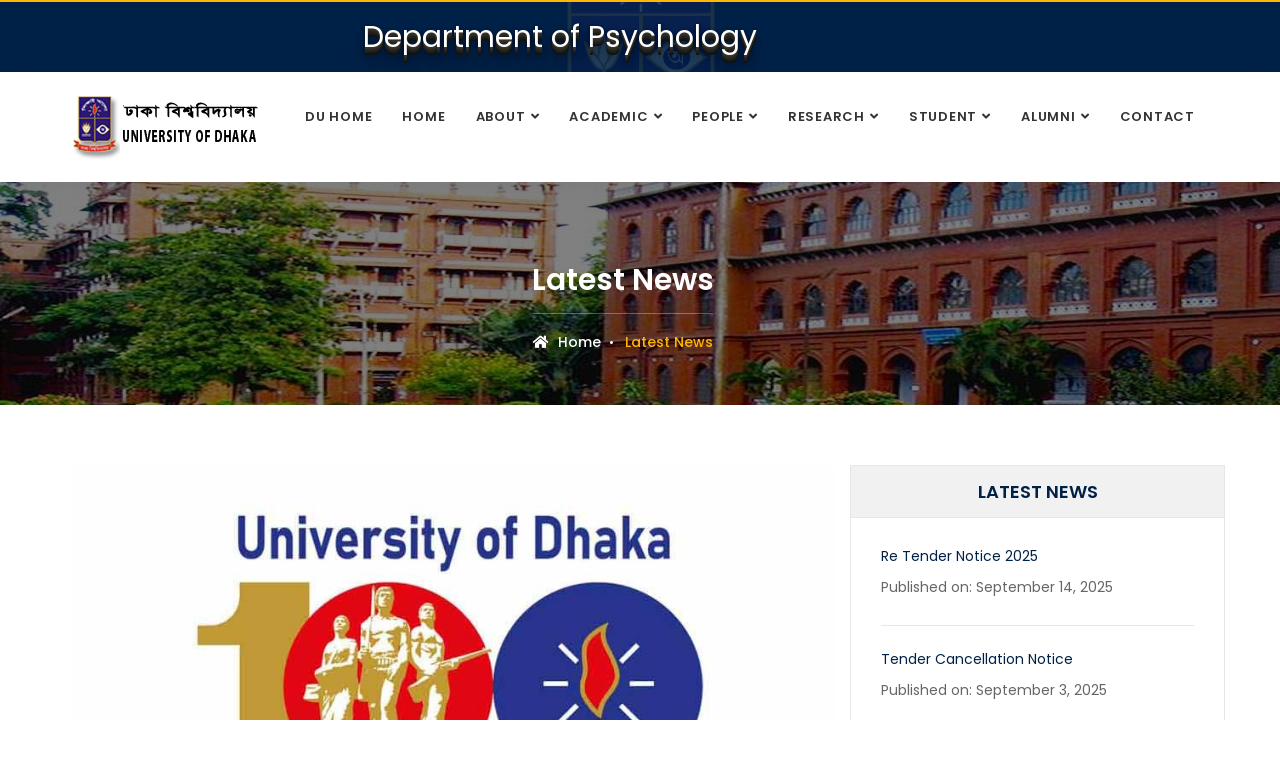

--- FILE ---
content_type: text/html; charset=UTF-8
request_url: https://du.ac.bd/webPost/158/16971
body_size: 4910
content:
<!DOCTYPE html>
<html lang="en">
<head>
    <title>Home :: Dhaka University</title>
    <meta charset="utf-8">
    <meta http-equiv="X-UA-Compatible" content="ie=edge">
    <meta name="viewport" content="width=device-width, user-scalable=no, initial-scale=1.0, maximum-scale=1.0, minimum-scale=1.0">
    <meta name="csrf-token" content="sKJQrqL3ZJkmd3y2oMs0pj1foWmLHn25GukeAJzJ">
    <script>
        let base_url = 'https://du.ac.bd';
    </script>
    <!-- ========== Favicon Icon ========== -->
    <link rel="shortcut icon" href="https://du.ac.bd/fontView/assets/img/favicon.png" type="image/x-icon">

    <!-- ========== Start Stylesheet ========== -->
    <link href="https://du.ac.bd/fontView/assets/css/bootstrap.min.css" rel="stylesheet" />
    <link href="https://du.ac.bd/fontView/assets/css/font-awesome.min.css" rel="stylesheet" />
    <link href="https://du.ac.bd/fontView/assets/css/flaticon-set.css" rel="stylesheet" />
    <link href="https://du.ac.bd/fontView/assets/css/themify-icons.css" rel="stylesheet" />
    <link href="https://du.ac.bd/fontView/assets/css/magnific-popup.css" rel="stylesheet" />
    <link href="https://du.ac.bd/fontView/assets/css/owl.carousel.min.css" rel="stylesheet" />
    <link href="https://du.ac.bd/fontView/assets/css/owl.theme.default.min.css" rel="stylesheet" />
    <link href="https://du.ac.bd/fontView/assets/css/animate.css" rel="stylesheet" />
    <link href="https://du.ac.bd/fontView/assets/css/bootsnav.css" rel="stylesheet" />
    <link href="https://du.ac.bd/fontView/assets/css/style.css" rel="stylesheet" />
    <link href="https://du.ac.bd/fontView/assets/css/responsive.css" rel="stylesheet" />

    <link href="https://du.ac.bd/fontView/assets/custom/css/faculty.css" rel="stylesheet" />
    <link rel="stylesheet" href="https://cdn.jsdelivr.net/gh/jpswalsh/academicons@1/css/academicons.min.css">

    <!-- ========== JQUERY ========== -->
    <link href="https://cdnjs.cloudflare.com/ajax/libs/jqueryui/1.12.1/jquery-ui.min.css" rel="stylesheet" />

    <!-- ========== Datatable ========== -->
    <link href="https://cdn.datatables.net/1.10.20/css/jquery.dataTables.min.css" rel="stylesheet">

    <link rel="stylesheet" href="https://du.ac.bd/fontView/assets/spotlight/style.css" type="text/css">

    <!-- ========== Google Fonts ========== -->
    <link href="https://fonts.googleapis.com/css?family=Open+Sans" rel="stylesheet">
    <link href="https://fonts.googleapis.com/css?family=Poppins:400,500,600,700,800" rel="stylesheet">

</head>
<body>

<!-- Preloader Start -->
    <div class="se-pre-con"></div>
    <!-- Preloader Ends -->

    <!-- Start Header Top
    ============================================= -->
    <div class="top-bar-area bg-dark text-light">
        <div class="container">
            <div class="row">
                <div class="col-md-3 logo-box">
                    <div class="logo">


                    </div>

                </div>
                <div class="col-md-9">
                    <a href="https://du.ac.bd/body/PSY"> <span
                            class="deptHeading">Department of Psychology</span>
                    </a>

                    &nbsp;&nbsp;&nbsp;&nbsp;
                                    </div>

            </div>
        </div>
    </div>
    <!-- End Header Top -->

    <!-- Header
    ============================================= -->
<!-- ================== Header  =========================== -->
<header id="home">
    <nav class="navbar navbar-default attr-border navbar-sticky bootsnav">
        <div class="container">
            <div class="navbar-header">
                <button type="button" class="navbar-toggle" data-toggle="collapse" data-target="#navbar-menu">
                    <i class="fa fa-bars"></i>
                </button>
                <a class="navbar-brand" href="https://du.ac.bd">
                    <img src="https://du.ac.bd/fontView/assets/img/dulogo-black.png" class="logo logo-scrolled"
                         style="height: 70px;" alt="Logo">
                </a>
            </div>
            <div class="collapse navbar-collapse" id="navbar-menu">
                <ul class="nav navbar-nav navbar-left" data-in="#" data-out="#">
                    <li>
                        <a href="https://du.ac.bd" class="dropdown-toggle" data-toggle="dropdown">DU Home</a>
                    </li>
                    <li>
                        <a href="https://du.ac.bd/body/PSY" class="dropdown-toggle" data-toggle="dropdown">Home</a>
                        <ul class="dropdown-menu">
                            <li></li>
                        </ul>
                    </li>
                    <li class="dropdown">
                        <a href="#" class="dropdown-toggle" data-toggle="dropdown">About</a>
                        <ul class="dropdown-menu">
                            <li><a href="https://du.ac.bd/body/History/PSY">History</a></li>
                            <li><a href="https://du.ac.bd/body/MissionVision/PSY">Mission & Vision</a></li>
                        </ul>
                    </li>
                    <li class="dropdown">
                        <a href="#" class="dropdown-toggle" data-toggle="dropdown">Academic</a>
                        <ul class="dropdown-menu">
                            <li class="dropdown">
                                <a href="#" class="dropdown-toggle" data-toggle="dropdown">Programs</a>
                                <ul class="dropdown-menu">
                                                                                                                        <li><a href="https://du.ac.bd/programDetails/PSY/41">BS (Honors) in Psychology</a></li>
                                                                                    <li><a href="https://du.ac.bd/programDetails/PSY/161">MS in Psychology</a></li>
                                                                                    <li><a href="https://du.ac.bd/programDetails/PSY/162">MS  in School Psychology</a></li>
                                                                                    <li><a href="https://du.ac.bd/programDetails/PSY/163">MS in Industrial-Organizational Psychology</a></li>
                                                                                    <li><a href="https://du.ac.bd/programDetails/PSY/510">Professional MS in Psychology</a></li>
                                                                                    <li><a href="https://du.ac.bd/programDetails/PSY/384">MPhil in Psychology</a></li>
                                                                                    <li><a href="https://du.ac.bd/programDetails/PSY/424">PhD in Psychology</a></li>
                                                                                                            </ul>
                            </li>

                            <li><a href="https://du.ac.bd/body/AcademicCalender/PSY">Academic Calendar</a></li>
                        </ul>
                    </li>
                    <li class="dropdown">
                        <a href="#" class="dropdown-toggle" data-toggle="dropdown">People</a>
                        <ul class="dropdown-menu">
                            <li><a href="https://du.ac.bd/body/FacultyMembers/PSY">Faculty Members</a></li>
                            <li><a href="https://du.ac.bd/body/officers_staffs/PSY">Officers and Staff</a></li>
                        </ul>
                    </li>
                    <li class="dropdown">
                        <a href="#" class="dropdown-toggle" data-toggle="dropdown"> Research</a>
                        <ul class="dropdown-menu">
                            <li><a href="https://du.ac.bd/researchArea/dept/PSY">Research Area</a></li>
                            <li><a href="https://du.ac.bd/fundedProject/dept/PSY">Funded Projects</a></li>
                            <li><a href="https://du.ac.bd/publication/PSY">Publications</a></li>
                            <li><a href="https://du.ac.bd/researchFacilities/dept/PSY">Research Facilities</a></li>
                        </ul>
                    </li>
                    <li class="dropdown">
                        <a href="#" class="dropdown-toggle" data-toggle="dropdown">Student</a>
                        <ul class="dropdown-menu">
                            <li><a href="https://du.ac.bd/stdActivities/dept/PSY">Student Activities</a></li>
                            <li><a href="https://du.ac.bd/stdAchievement/dept/PSY">Student Achievements</a></li>
                            <li><a href="https://du.ac.bd/scholarshipAndFinAid/PSY">Scholarships & Financial Aids</a></li>
                                                    </ul>
                    </li>

                    <li class="dropdown">
                        <a href="#" class="dropdown-toggle" data-toggle="dropdown">Alumni</a>
                        <ul class="dropdown-menu">
                            <li><a href="https://du.ac.bd/body/NotableAlumni/PSY">Notable Alumni</a></li>
                        </ul>
                    </li>

                    <li>
                        <a href="https://du.ac.bd/body/contact/PSY">Contact</a>
                    </li>
                </ul>
            </div>
        </div>
    </nav>
</header>
<!-- End Header -->

<!--main-container-part-->

        <!-- Start Breadcrumb
    ============================================= -->
    <div class="clearfix"></div>
    <div class="breadcrumb-area shadow dark  text-center text-light" style="background-image: url(https://du.ac.bd/fontView/assets/img/details_info.jpg);">
        <div class="container">
            <div class="row">
                <div class="col-lg-12 col-md-12">
                    <h1>Latest News</h1>
                    <ul class="breadcrumb">
                        <li><a href="https://du.ac.bd/body/PSY"><i class="fas fa-home"></i> Home</a></li>
                        <li class="active">Latest News</li>
                    </ul>
                </div>
            </div>
        </div>
    </div>
    <!-- End Breadcrumb -->

    <!-- Start Course Details
    ============================================= -->
    <div class="course-details-area default-padding" >
        <div class="container">
            <div class="row">
                <!-- Start Course Info -->
                <div class="col-md-8" id="du_post">
                    <div class="thumb default-padding-bottom" style="text-align: center">
                        <img src="https://ssl.du.ac.bd/fontView/images/news/16672816851640585726DuLogo.jpg" alt="No Image Found">
                    </div>
                    <div class="courses-info">
                        <h3>
                            MS in School Psychology &amp; Industrial-Organizational Psychology Admission Circular 2021-2022
                        </h3>
                        <div class="tab-info">
                            <div class="tab-content tab-content-info">
                                <div id="tab1" class="tab-pane fade active in">
                                    <div class="info title text-justify">
                                        <h3><strong>MS Admission Notice 2021-2022</strong></h3>

<p><strong><a href="https://ssl.du.ac.bd/fontView/images/file/1667281253MSinSchoolPsychology&amp;Industrial-OrganizationalPsychologyAdmissionCircular2021-2022.pdf">https://ssl.du.ac.bd/fontView/images/file/1667281253MSinSchoolPsychology&amp;Industrial-OrganizationalPsychologyAdmissionCircular2021-2022.pdf</a></strong></p>

<p>&nbsp;</p>

<h3>&nbsp;</h3>

<h3><strong><strong>MS in School Psychology Admission Notice 2021-2022, click the Link:</strong></strong></h3>

<p><a href="https://ssl.du.ac.bd/fontView/images/file/1667281368MSinSchoolPsychologyAdmissionNotice2021-2022.pdf">https://ssl.du.ac.bd/fontView/images/file/1667281368MSinSchoolPsychologyAdmissionNotice2021-2022.pdf</a></p>

<p>&nbsp;</p>

<h3><strong><strong>For MS in School Psychology Admission Brochure 2021-2022, click the Link:</strong></strong></h3>

<p><strong><a href="https://ssl.du.ac.bd/fontView/images/file/1667281419MSinSchoolPsychologyAadmissionBrochure2021-2022.pdf">https://ssl.du.ac.bd/fontView/images/file/1667281419MSinSchoolPsychologyAadmissionBrochure2021-2022.pdf</a></strong></p>

<p>&nbsp;</p>

<p><strong><strong>For MS in School Psychology Admission Form 2021-2022, click the Link:</strong></strong></p>

<p><strong><a href="https://ssl.du.ac.bd/fontView/images/file/1667281453MSinSchoolPsychologyAdmissionForm2021-2022.pdf">https://ssl.du.ac.bd/fontView/images/file/1667281453MSinSchoolPsychologyAdmissionForm2021-2022.pdf</a></strong></p>

<h3>&nbsp;</h3>

<h3><strong>For&nbsp;MS in Industrial-Organizational Psychology <strong>Admission</strong> Form 2021-2022, click the Link:</strong></h3>

<h3><a href="https://ssl.du.ac.bd/fontView/images/file/1667367358MSinIOPsychologyAdmissionForm2021-2022.pdf">https://ssl.du.ac.bd/fontView/images/file/1667367358MSinIOPsychologyAdmissionForm2021-2022.pdf</a></h3>                                    </div>

                                </div>
                            </div>
                        </div>
                    </div>
                </div>
                <div class="col-md-4">
                    <div class="top-author">
                        <h4>Latest News</h4>
                        <div class="author-items">
                                                                                                <div  class="item">
                                        <div class="text-justify">
                                            <h5>
                                                <a href="https://du.ac.bd/webPost/158/25169"
                                                   target="_blank">Re Tender Notice 2025</a>
                                            </h5>
                                            <ul>
                                                <li class="border">
                                                    <span> Published on: September 14, 2025</span>
                                                </li>

                                            </ul>
                                        </div>
                                    </div>
                                                                    <div  class="item">
                                        <div class="text-justify">
                                            <h5>
                                                <a href="https://du.ac.bd/webPost/158/25104"
                                                   target="_blank">Tender Cancellation Notice</a>
                                            </h5>
                                            <ul>
                                                <li class="border">
                                                    <span> Published on: September 3, 2025</span>
                                                </li>

                                            </ul>
                                        </div>
                                    </div>
                                                                    <div  class="item">
                                        <div class="text-justify">
                                            <h5>
                                                <a href="https://du.ac.bd/webPost/158/24793"
                                                   target="_blank">নিলাম বিজ্ঞপ্তি ২০২৫</a>
                                            </h5>
                                            <ul>
                                                <li class="border">
                                                    <span> Published on: August 4, 2025</span>
                                                </li>

                                            </ul>
                                        </div>
                                    </div>
                                                                    <div  class="item">
                                        <div class="text-justify">
                                            <h5>
                                                <a href="https://du.ac.bd/webPost/158/24620"
                                                   target="_blank">জুলাইগণ-অভু্ত্থান সংক্রান্ত সেমিনার প্রসঙ্গে</a>
                                            </h5>
                                            <ul>
                                                <li class="border">
                                                    <span> Published on: July 17, 2025</span>
                                                </li>

                                            </ul>
                                        </div>
                                    </div>
                                                                    <div  class="item">
                                        <div class="text-justify">
                                            <h5>
                                                <a href="https://du.ac.bd/webPost/158/24180"
                                                   target="_blank">Admission Test Result_23-24_3rd Batch</a>
                                            </h5>
                                            <ul>
                                                <li class="border">
                                                    <span> Published on: May 28, 2025</span>
                                                </li>

                                            </ul>
                                        </div>
                                    </div>
                                                                    <div  class="item">
                                        <div class="text-justify">
                                            <h5>
                                                <a href="https://du.ac.bd/webPost/158/24178"
                                                   target="_blank">বিভিন্ন সনদপত্রের জন্য বিজ্ঞপ্তি ও অনলাইন আবেদন ফরম</a>
                                            </h5>
                                            <ul>
                                                <li class="border">
                                                    <span> Published on: May 28, 2025</span>
                                                </li>

                                            </ul>
                                        </div>
                                    </div>
                                                                    <div  class="item">
                                        <div class="text-justify">
                                            <h5>
                                                <a href="https://du.ac.bd/webPost/158/23837"
                                                   target="_blank">Professional MS in Psychology 3rd Batch, Date Extend Notice</a>
                                            </h5>
                                            <ul>
                                                <li class="border">
                                                    <span> Published on: April 24, 2025</span>
                                                </li>

                                            </ul>
                                        </div>
                                    </div>
                                                                    <div  class="item">
                                        <div class="text-justify">
                                            <h5>
                                                <a href="https://du.ac.bd/webPost/158/23742"
                                                   target="_blank">Professional MS in Psychology Admission Open for 2023-2024, 3rd Batch</a>
                                            </h5>
                                            <ul>
                                                <li class="border">
                                                    <span> Published on: April 13, 2025</span>
                                                </li>

                                            </ul>
                                        </div>
                                    </div>
                                                                    <div  class="item">
                                        <div class="text-justify">
                                            <h5>
                                                <a href="https://du.ac.bd/webPost/158/23655"
                                                   target="_blank">বিভিন্ন সনদপত্র উত্তোলনের বিজ্ঞপ্তি ও আবেদন ফর্ম</a>
                                            </h5>
                                            <ul>
                                                <li class="border">
                                                    <span> Published on: March 25, 2025</span>
                                                </li>

                                            </ul>
                                        </div>
                                    </div>
                                                                    <div  class="item">
                                        <div class="text-justify">
                                            <h5>
                                                <a href="https://du.ac.bd/webPost/158/23552"
                                                   target="_blank">Professional MS in Psychology Admission Notice, 2023-2024, 3rd Batch</a>
                                            </h5>
                                            <ul>
                                                <li class="border">
                                                    <span> Published on: March 10, 2025</span>
                                                </li>

                                            </ul>
                                        </div>
                                    </div>
                                                                                            <a href="https://du.ac.bd/allPostRecord/158/Latest News">View
                                    All <i class="fas fa-angle-double-right"></i></a>

                        </div>
                    </div>
                </div>
            </div>
        </div>
    </div>

<!-- Start Footer
    ============================================= -->
<footer class="bg-dark text-light">
    <div class="container">
        <div class="f-items default-padding">
            <div class="row">

                <!-- Single item -->
                <div class="col-md-4 col-sm-6 item equal-height">
                    <div class="info-box">

                        <h4>Contact</h4>
                                                <p>
                            Department of Psychology<br>
                            Dhaka University Campus, Dhaka-1000.
                        </p>
                        <ul>
                                                        <li>
                                <i class="fa fa-envelope"></i>
                                <span><a href="mailto:office_psy@du.ac.bd">office_psy@du.ac.bd</a></span>

                            </li>
                                                        <li>
                                <p style="letter-spacing: 3px;"><i class="fas fa-phone"></i>+88 09666 911 463 (Ext7691)</p>
                            </li>
                        </ul>

                    </div>
                    <br/>
                    <h4>Follow Us On</h4>
                    <div class="top-bar-area bg-dark-top text-light">
                        <div class="container">
                            <div class="row">
                                <div class="address-info text-left">
                                    <div class="info">
                                        <ul>
                                            <ul>
                                                                                                                                                                                                                                <li class="facebook">
                                                                    <a target="_blank" href="https://www.facebook.com/Department-of-Psychology-University-of-Dhaka-100889312385148"><i class="fab fa-facebook-f" style="font-size:24px;"></i></a>
                                                                </li>
                                                                                                                                                                                    
                                                                                                    
                                            </ul>

                                        </ul>
                                    </div>
                                </div>


                            </div>
                        </div>
                    </div>


                </div>
                <!-- End Single item -->
                <!-- Button trigger modal -->

                <!-- Modal -->
                <div class="modal fade" id="webmaillogin" tabindex="-1" role="dialog"  aria-hidden="true">
                <div class="modal-dialog modal-dialog-centered" role="document">
                    <div class="modal-content">
                    <div class="modal-body">
                        <button type="button" class="close" data-dismiss="modal" aria-label="Close">
                            <span aria-hidden="true">&times;</span>
                            </button>
                            <br>
                        <a href="https://mail.google.com/a/du.ac.bd" class="btn btn-success" style="width: 100%;margin-bottom:10px">Faculty Member Email</a> <br>
                        <a href="https://mail.google.com/a/office.du.ac.bd" class="btn btn-primary" style="width: 100%;margin-bottom:10px">Officer and Staff Email </a> <br>
                        <a href="https://mail.google.com/a/psy.du.ac.bd". class="btn btn-info" style="width: 100%;margin-bottom:10px">Student Email</a><br>
                    </div>
                    </div>
                </div>
                </div>
                <!-- Single item -->
                <div class="col-md-4 col-sm-6 item equal-height">
                    <div class="f-item popular-courses">
                        <h4>Other Links</h4>
                                                                                                                                                                        
                    </div>
                </div>
                <!-- End Single item -->
                <!-- Single item -->
                <div class="col-md-4 col-sm-6 item equal-height">
                    <h4>Find us on Map</h4>
                                                                <iframe
                            width="400"
                            height="280"
                            frameborder="0" style="border:0"
                            src="https://www.google.com/maps/embed/v1/place?key=AIzaSyC8wswqDdnAsOxFmeY3M46dFz2q_CfoqvU
                            &q=23.727651106831065,90.40195521534076" allowfullscreen>
                        </iframe>
                    
                </div>
                <!-- End Single item -->

            </div>
        </div>
    </div>
    <!-- Start Footer Bottom -->
    <div class="footer-bottom">
        <div class="container">
            <div class="row">
                <div class="col-md-6">
                    <p>&copy; 2026 University of Dhaka. All Rights Reserved.</p>
                </div>
                <div class="col-md-6 text-right link">
                    <ul>
                        <li>
                            <p> Design, Development and Maintenance by <a href="https://du.ac.bd/offices/ictcell">ICT Cell</a> </p>
                        </li>
                    </ul>
                </div>
            </div>
        </div>
    </div>
    <!-- End Footer Bottom -->
    <a class="btn btn-danger" id="back2Top" title="Back to top" href="#">&#10148;</a>
</footer>
<!-- End Footer -->

<!-- jQuery Frameworks
    ============================================= -->
<script src="https://du.ac.bd/fontView/assets/js/jquery-1.12.4.min.js"></script>
<script src="https://du.ac.bd/fontView/assets/js/bootstrap.min.js"></script>
<script src="https://du.ac.bd/fontView/assets/js/equal-height.min.js"></script>
<script src="https://du.ac.bd/fontView/assets/js/jquery.appear.js"></script>
<script src="https://du.ac.bd/fontView/assets/js/jquery.easing.min.js"></script>
<script src="https://du.ac.bd/fontView/assets/js/jquery.magnific-popup.min.js"></script>

<script src="https://cdn.datatables.net/1.10.20/js/jquery.dataTables.min.js"></script>

<script src="https://du.ac.bd/fontView/assets/js/modernizr.custom.13711.js"></script>
<script src="https://du.ac.bd/fontView/assets/js/owl.carousel.min.js"></script>
<script src="https://du.ac.bd/fontView/assets/js/wow.min.js"></script>
<script src="https://du.ac.bd/fontView/assets/js/progress-bar.min.js"></script>
<script src="https://du.ac.bd/fontView/assets/js/isotope.pkgd.min.js"></script>
<script src="https://du.ac.bd/fontView/assets/js/imagesloaded.pkgd.min.js"></script>
<script src="https://du.ac.bd/fontView/assets/js/count-to.js"></script>
<script src="https://du.ac.bd/fontView/assets/js/YTPlayer.min.js"></script>
<script src="https://du.ac.bd/fontView/assets/js/loopcounter.js"></script>
<script src="https://du.ac.bd/fontView/assets/js/jquery.nice-select.min.js"></script>
<script src="https://du.ac.bd/fontView/assets/js/bootsnav.js"></script>
<script src="https://du.ac.bd/fontView/assets/js/main.js"></script>

<script src="https://du.ac.bd/fontView/assets/modules/department.js"></script>



<script>
    /*Scroll to top when arrow up clicked BEGIN*/
    $(window).scroll(function () {
        var height = $(window).scrollTop();
        if (height > 100) {
            $('#back2Top').fadeIn();
        } else {
            $('#back2Top').fadeOut();
        }
    });
    $(document).ready(function () {
        $("#back2Top").click(function (event) {
            event.preventDefault();
            $("html, body").animate({
                scrollTop: 0
            }, "slow");
            return false;
        });

    });
    /*Scroll to top when arrow up clicked END*/
</script>

</body>
</html>


--- FILE ---
content_type: application/javascript
request_url: https://du.ac.bd/fontView/assets/js/main.js
body_size: 14323
content:
/* ===================================================================

    Author          : Valid Template
    Template Name   : Edocom - Education & LMS Template
    Version         : 1.0

* ================================================================= */

(function($) {
    "use strict";

    $(document).on('ready', function() {


        /* ==================================================
            # Wow Init
         ===============================================*/
        var wow = new WOW({
            boxClass: 'wow', // animated element css class (default is wow)
            animateClass: 'animated', // animation css class (default is animated)
            offset: 0, // distance to the element when triggering the animation (default is 0)
            mobile: true, // trigger animations on mobile devices (default is true)
            live: true // act on asynchronously loaded content (default is true)
        });
        wow.init();


        /* ==================================================
            # Smooth Scroll
         ===============================================*/
        $("body").scrollspy({
            target: ".navbar-collapse",
            offset: 200
        });
        $('a.smooth-menu').on('click', function(event) {
            var $anchor = $(this);
            var headerH = '75';
            $('html, body').stop().animate({
                scrollTop: $($anchor.attr('href')).offset().top - headerH + "px"
            }, 1500, 'easeInOutExpo');
            event.preventDefault();
        });


        /* ==================================================
            # Banner Animation
        ===============================================*/
        function doAnimations(elems) {
            //Cache the animationend event in a variable
            var animEndEv = 'webkitAnimationEnd animationend';
            elems.each(function() {
                var $this = $(this),
                    $animationType = $this.data('animation');
                $this.addClass($animationType).one(animEndEv, function() {
                    $this.removeClass($animationType);
                });
            });
        }

        //Variables on page load
        var $immortalCarousel = $('.animate_text'),
            $firstAnimatingElems = $immortalCarousel.find('.item:first').find("[data-animation ^= 'animated']");
        //Initialize carousel
        $immortalCarousel.carousel();
        //Animate captions in first slide on page load
        doAnimations($firstAnimatingElems);
        //Other slides to be animated on carousel slide event
        $immortalCarousel.on('slide.bs.carousel', function(e) {
            var $animatingElems = $(e.relatedTarget).find("[data-animation ^= 'animated']");
            doAnimations($animatingElems);
        });


        /* ==================================================
            # Equal Height Init
        ===============================================*/
        $(window).on('resize', function() {
            $(".equal-height").equalHeights();
        });

        $(".equal-height").equalHeights().find("img, iframe, object").on('load', function() {
            $(".equal-height").equalHeights();
        });


        /* ==================================================
            # Youtube Video Init
         ===============================================*/
        $('.player').mb_YTPlayer();


        /* ==================================================
            # imagesLoaded active
        ===============================================*/
        $('#portfolio-grid,.blog-masonry').imagesLoaded(function() {

            /* Filter menu */
            $('.mix-item-menu').on('click', 'button', function() {
                var filterValue = $(this).attr('data-filter');
                $grid.isotope({
                    filter: filterValue
                });
            });

            /* filter menu active class  */
            $('.mix-item-menu button').on('click', function(event) {
                $(this).siblings('.active').removeClass('active');
                $(this).addClass('active');
                event.preventDefault();
            });

            /* Filter active */
            var $grid = $('#portfolio-grid').isotope({
                itemSelector: '.pf-item',
                percentPosition: true,
                masonry: {
                    columnWidth: '.pf-item',
                }
            });

            /* Filter active */
            $('.blog-masonry').isotope({
                itemSelector: '.blog-item',
                percentPosition: true,
                masonry: {
                    columnWidth: '.blog-item',
                }
            });

        });


         /* ==================================================
            # Fun Factor Init
        ===============================================*/
        $('.timer').countTo();
        $('.fun-fact').appear(function() {
            $('.timer').countTo();
        }, {
            accY: -100
        });


        /* ==================================================
            # Magnific popup init
         ===============================================*/
        $(".popup-link").magnificPopup({
            type: 'image',
            // other options
        });

        $(".popup-gallery").magnificPopup({
            type: 'image',
            gallery: {
                enabled: true
            },
            // other options
        });

        $(".popup-youtube, .popup-vimeo, .popup-gmaps").magnificPopup({
            type: "iframe",
            mainClass: "mfp-fade",
            removalDelay: 160,
            preloader: false,
            fixedContentPos: false
        });

        $('.magnific-mix-gallery').each(function() {
            var $container = $(this);
            var $imageLinks = $container.find('.item');

            var items = [];
            $imageLinks.each(function() {
                var $item = $(this);
                var type = 'image';
                if ($item.hasClass('magnific-iframe')) {
                    type = 'iframe';
                }
                var magItem = {
                    src: $item.attr('href'),
                    type: type
                };
                magItem.title = $item.data('title');
                items.push(magItem);
            });

            $imageLinks.magnificPopup({
                mainClass: 'mfp-fade',
                items: items,
                gallery: {
                    enabled: true,
                    tPrev: $(this).data('prev-text'),
                    tNext: $(this).data('next-text')
                },
                type: 'image',
                callbacks: {
                    beforeOpen: function() {
                        var index = $imageLinks.index(this.st.el);
                        if (-1 !== index) {
                            this.goTo(index);
                        }
                    }
                }
            });
        });


        /* ==================================================
            # Campus Carousel
         ===============================================*/
        $('.campus-carousel').owlCarousel({
            loop: true,
            nav: false,
            dots: true,
            autoplay: true,
            items: 1,
            navText: [
                "<i class='fa fa-angle-left'></i>",
                "<i class='fa fa-angle-right'></i>"
            ],
        });


        /* ==================================================
            # Top Courses Carousel
         ===============================================*/
        $('.top-courses-carousel').owlCarousel({
            loop: true,
            margin: 30,
            nav: true,
            navText: [
                "<i class='fa fa-angle-left'></i>",
                "<i class='fa fa-angle-right'></i>"
            ],
            dots: false,
            autoplay: true,
            responsive: {
                0: {
                    items: 1
                },
                600: {
                    items: 2
                },
                1000: {
                    items: 2
                }
            }
        });


        $('.top-courses-carousel-modified').owlCarousel({
            loop: false,
            margin: 30,
            nav: true,
            navText: [
                "<i class='fa fa-angle-left'></i>",
                "<i class='fa fa-angle-right'></i>"
            ],
            dots: false,
            autoplay: true,
            items: 1,
            responsive: {
                0: {
                    items: 1
                },
                600: {
                    items: 2
                }
            }

        });

        /* ==================================================
            # Top Courses Carousel
         ===============================================*/
        $('.courses-carousel-single-item').owlCarousel({
            loop: true,
            nav: true,
            dots: false,
            autoplay: true,
            items: 1,
            navText: [
                "<i class='fa fa-angle-left'></i>",
                "<i class='fa fa-angle-right'></i>"
            ],
        });

        /* ==================================================
            # Courses Carousel
         ===============================================*/
        $('.courses-carousel').owlCarousel({
            loop: true,
            margin: 30,
            nav: false,
            navText: [
                "<i class='fa fa-angle-left'></i>",
                "<i class='fa fa-angle-right'></i>"
            ],
            dots: true,
            autoplay: true,
            responsive: {
                0: {
                    items: 1
                },
                600: {
                    items: 2
                },
                1000: {
                    items: 3
                }
            }
        });


        /* ==================================================
            # Video Carousel
         ===============================================*/
        $('.video-carousel').owlCarousel({
            loop: true,
            margin: 30,
            nav: false,
            navText: [
                "<i class='fa fa-angle-left'></i>",
                "<i class='fa fa-angle-right'></i>"
            ],
            dots: true,
            autoplay: true,
            responsive: {
                0: {
                    items: 1
                },
                600: {
                    items: 2
                },
                1000: {
                    items: 4
                }
            }
        });


        /* ==================================================
            # Advisor Carousel
         ===============================================*/
        $('.advisor-carousel').owlCarousel({
            loop: true,
            margin: 30,
            nav: false,
            navText: [
                "<i class='fa fa-angle-left'></i>",
                "<i class='fa fa-angle-right'></i>"
            ],
            dots: true,
            autoplay: true,
            responsive: {
                0: {
                    items: 1
                },
                600: {
                    items: 2
                },
                1000: {
                    items: 3
                }
            }
        });

        $('.advisor-carousel-modified').owlCarousel({
            loop: false,
            margin: 30,
            nav: false,
            navText: [
                "<i class='fa fa-angle-left'></i>",
                "<i class='fa fa-angle-right'></i>"
            ],
            dots: true,
            autoplay: true,
            responsive: {
                0: {
                    items: 1
                },
                600: {
                    items: 2
                },
                1000: {
                    items: 3
                }
            }
        });


        /* ==================================================
            # Testimonial Carousel
         ===============================================*/
        $('.testimonial-carousel').owlCarousel({
            loop: true,
            margin: 30,
            nav: false,
            navText: [
                "<i class='fa fa-angle-left'></i>",
                "<i class='fa fa-angle-right'></i>"
            ],
            dots: true,
            autoplay: true,
            responsive: {
                0: {
                    items: 1
                },
                600: {
                    items: 2
                },
                1000: {
                    items: 2
                }
            }
        });


        /* ==================================================
            Preloader Init
         ===============================================*/
        $(window).on('load', function() {
            // Animate loader off screen
            $(".se-pre-con").fadeOut("slow");;
        });


        /* ==================================================
            Countdown Init
         ===============================================*/
        loopcounter('counter-class');


        /* ==================================================
            Nice Select Init
         ===============================================*/
        // $('select').niceSelect();



        /* ==================================================
            Contact Form Validations
        ================================================== */
        $('.contact-form').each(function() {
            var formInstance = $(this);
            formInstance.submit(function() {

                var action = $(this).attr('action');

                $("#message").slideUp(750, function() {
                    $('#message').hide();

                    $('#submit')
                        .after('<img src="assets/img/ajax-loader.gif" class="loader" />')
                        .attr('disabled', 'disabled');

                    $.post(action, {
                            name: $('#name').val(),
                            email: $('#email').val(),
                            phone: $('#phone').val(),
                            comments: $('#comments').val()
                        },
                        function(data) {
                            document.getElementById('message').innerHTML = data;
                            $('#message').slideDown('slow');
                            $('.contact-form img.loader').fadeOut('slow', function() {
                                $(this).remove()
                            });
                            $('#submit').removeAttr('disabled');
                        }
                    );
                });
                return false;
            });
        });

    }); // end document ready function
})(jQuery); // End jQuery
